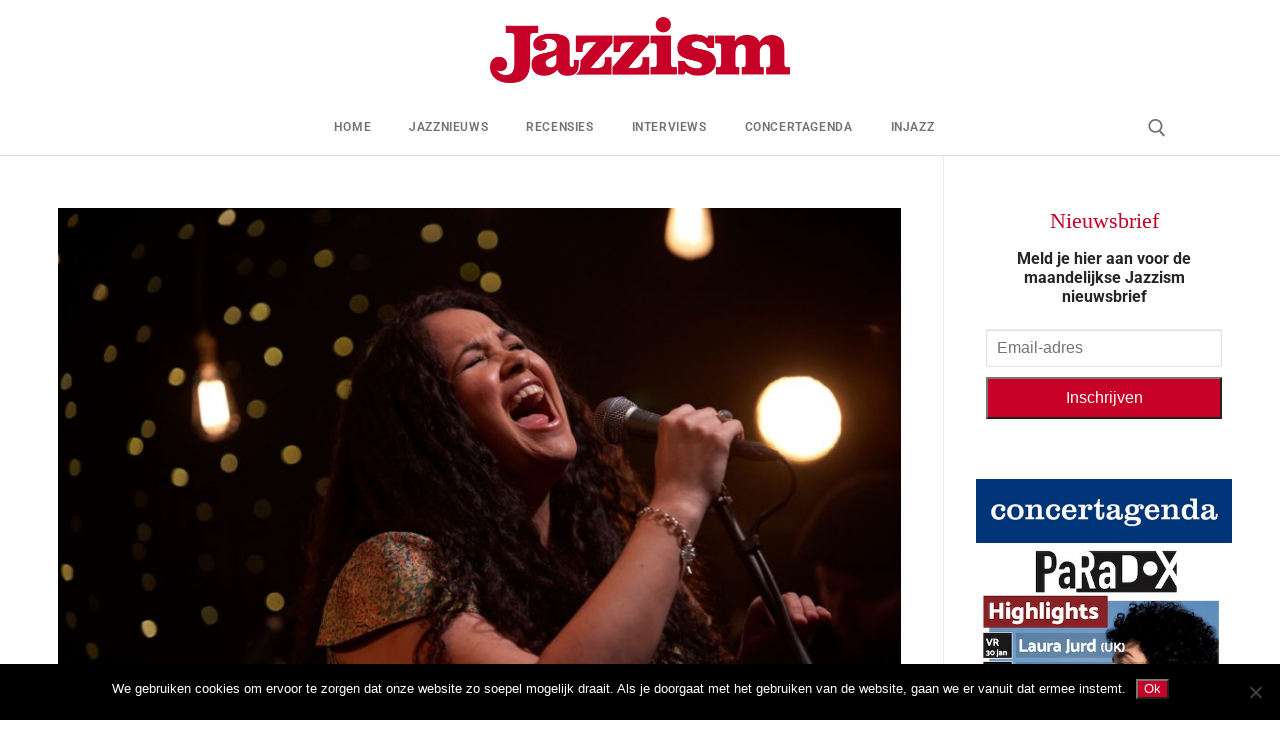

--- FILE ---
content_type: text/html; charset=UTF-8
request_url: https://www.jazzism.nl/nieuws/kyla-brox-lockdown-live-komende-vrijdag/
body_size: 13950
content:
<!doctype html>
<html lang="nl-NL">
<head>
	<meta charset="UTF-8">
	<meta name="viewport" content="width=device-width, initial-scale=1, maximum-scale=10.0, user-scalable=yes">
	<link rel="profile" href="http://gmpg.org/xfn/11">
	<meta name='robots' content='index, follow, max-image-preview:large, max-snippet:-1, max-video-preview:-1' />

	<!-- This site is optimized with the Yoast SEO plugin v26.8 - https://yoast.com/product/yoast-seo-wordpress/ -->
	<title>Kyla Brox, lockdown live, komende vrijdag - Jazzism</title>
	<meta name="description" content="Kyla Brox, lockdown live, komende vrijdag" />
	<link rel="canonical" href="https://www.jazzism.nl/nieuws/kyla-brox-lockdown-live-komende-vrijdag/" />
	<meta property="og:locale" content="nl_NL" />
	<meta property="og:type" content="article" />
	<meta property="og:title" content="Kyla Brox, lockdown live, komende vrijdag - Jazzism" />
	<meta property="og:description" content="Kyla Brox, lockdown live, komende vrijdag" />
	<meta property="og:url" content="https://www.jazzism.nl/nieuws/kyla-brox-lockdown-live-komende-vrijdag/" />
	<meta property="og:site_name" content="Jazzism" />
	<meta property="article:published_time" content="2020-10-20T13:33:05+00:00" />
	<meta property="article:modified_time" content="2020-10-20T17:34:06+00:00" />
	<meta property="og:image" content="https://www.jazzism.nl/wp-content/uploads/2020/10/Kyla-Brox-Live-by-Phil-Melia.jpg" />
	<meta property="og:image:width" content="900" />
	<meta property="og:image:height" content="600" />
	<meta property="og:image:type" content="image/jpeg" />
	<meta name="author" content="Redactie Jazzism" />
	<meta name="twitter:card" content="summary_large_image" />
	<meta name="twitter:label1" content="Geschreven door" />
	<meta name="twitter:data1" content="Redactie Jazzism" />
	<meta name="twitter:label2" content="Geschatte leestijd" />
	<meta name="twitter:data2" content="1 minuut" />
	<script type="application/ld+json" class="yoast-schema-graph">{"@context":"https://schema.org","@graph":[{"@type":"Article","@id":"https://www.jazzism.nl/nieuws/kyla-brox-lockdown-live-komende-vrijdag/#article","isPartOf":{"@id":"https://www.jazzism.nl/nieuws/kyla-brox-lockdown-live-komende-vrijdag/"},"author":{"name":"Redactie Jazzism","@id":"https://www.jazzism.nl/#/schema/person/6e3aa9df528bbb8ca27c1a6a88b88ae1"},"headline":"Kyla Brox, lockdown live, komende vrijdag","datePublished":"2020-10-20T13:33:05+00:00","dateModified":"2020-10-20T17:34:06+00:00","mainEntityOfPage":{"@id":"https://www.jazzism.nl/nieuws/kyla-brox-lockdown-live-komende-vrijdag/"},"wordCount":275,"publisher":{"@id":"https://www.jazzism.nl/#organization"},"image":{"@id":"https://www.jazzism.nl/nieuws/kyla-brox-lockdown-live-komende-vrijdag/#primaryimage"},"thumbnailUrl":"https://www.jazzism.nl/wp-content/uploads/2020/10/Kyla-Brox-Live-by-Phil-Melia.jpg","articleSection":["Nieuws"],"inLanguage":"nl-NL"},{"@type":"WebPage","@id":"https://www.jazzism.nl/nieuws/kyla-brox-lockdown-live-komende-vrijdag/","url":"https://www.jazzism.nl/nieuws/kyla-brox-lockdown-live-komende-vrijdag/","name":"Kyla Brox, lockdown live, komende vrijdag - Jazzism","isPartOf":{"@id":"https://www.jazzism.nl/#website"},"primaryImageOfPage":{"@id":"https://www.jazzism.nl/nieuws/kyla-brox-lockdown-live-komende-vrijdag/#primaryimage"},"image":{"@id":"https://www.jazzism.nl/nieuws/kyla-brox-lockdown-live-komende-vrijdag/#primaryimage"},"thumbnailUrl":"https://www.jazzism.nl/wp-content/uploads/2020/10/Kyla-Brox-Live-by-Phil-Melia.jpg","datePublished":"2020-10-20T13:33:05+00:00","dateModified":"2020-10-20T17:34:06+00:00","description":"Kyla Brox, lockdown live, komende vrijdag","breadcrumb":{"@id":"https://www.jazzism.nl/nieuws/kyla-brox-lockdown-live-komende-vrijdag/#breadcrumb"},"inLanguage":"nl-NL","potentialAction":[{"@type":"ReadAction","target":["https://www.jazzism.nl/nieuws/kyla-brox-lockdown-live-komende-vrijdag/"]}]},{"@type":"ImageObject","inLanguage":"nl-NL","@id":"https://www.jazzism.nl/nieuws/kyla-brox-lockdown-live-komende-vrijdag/#primaryimage","url":"https://www.jazzism.nl/wp-content/uploads/2020/10/Kyla-Brox-Live-by-Phil-Melia.jpg","contentUrl":"https://www.jazzism.nl/wp-content/uploads/2020/10/Kyla-Brox-Live-by-Phil-Melia.jpg","width":900,"height":600},{"@type":"BreadcrumbList","@id":"https://www.jazzism.nl/nieuws/kyla-brox-lockdown-live-komende-vrijdag/#breadcrumb","itemListElement":[{"@type":"ListItem","position":1,"name":"Home","item":"https://www.jazzism.nl/"},{"@type":"ListItem","position":2,"name":"Kyla Brox, lockdown live, komende vrijdag"}]},{"@type":"WebSite","@id":"https://www.jazzism.nl/#website","url":"https://www.jazzism.nl/","name":"Jazzism","description":"voor de Jazz liefhebber","publisher":{"@id":"https://www.jazzism.nl/#organization"},"potentialAction":[{"@type":"SearchAction","target":{"@type":"EntryPoint","urlTemplate":"https://www.jazzism.nl/?s={search_term_string}"},"query-input":{"@type":"PropertyValueSpecification","valueRequired":true,"valueName":"search_term_string"}}],"inLanguage":"nl-NL"},{"@type":"Organization","@id":"https://www.jazzism.nl/#organization","name":"Jazzism","url":"https://www.jazzism.nl/","logo":{"@type":"ImageObject","inLanguage":"nl-NL","@id":"https://www.jazzism.nl/#/schema/logo/image/","url":"https://www.jazzism.nl/wp-content/uploads/2019/01/Jazzism_rood_2.png","contentUrl":"https://www.jazzism.nl/wp-content/uploads/2019/01/Jazzism_rood_2.png","width":600,"height":131,"caption":"Jazzism"},"image":{"@id":"https://www.jazzism.nl/#/schema/logo/image/"}},{"@type":"Person","@id":"https://www.jazzism.nl/#/schema/person/6e3aa9df528bbb8ca27c1a6a88b88ae1","name":"Redactie Jazzism","image":{"@type":"ImageObject","inLanguage":"nl-NL","@id":"https://www.jazzism.nl/#/schema/person/image/","url":"https://secure.gravatar.com/avatar/8dca0dcafb6babea0570ed735d3b35e9ec7c555b5e6b8a875a7196cc3789dcf5?s=96&d=mm&r=g","contentUrl":"https://secure.gravatar.com/avatar/8dca0dcafb6babea0570ed735d3b35e9ec7c555b5e6b8a875a7196cc3789dcf5?s=96&d=mm&r=g","caption":"Redactie Jazzism"},"url":"https://www.jazzism.nl/author/dterpstra/"}]}</script>
	<!-- / Yoast SEO plugin. -->


<link rel="alternate" type="application/rss+xml" title="Jazzism &raquo; feed" href="https://www.jazzism.nl/feed/" />
<link rel="alternate" type="application/rss+xml" title="Jazzism &raquo; reacties feed" href="https://www.jazzism.nl/comments/feed/" />
<link rel="alternate" title="oEmbed (JSON)" type="application/json+oembed" href="https://www.jazzism.nl/wp-json/oembed/1.0/embed?url=https%3A%2F%2Fwww.jazzism.nl%2Fnieuws%2Fkyla-brox-lockdown-live-komende-vrijdag%2F" />
<link rel="alternate" title="oEmbed (XML)" type="text/xml+oembed" href="https://www.jazzism.nl/wp-json/oembed/1.0/embed?url=https%3A%2F%2Fwww.jazzism.nl%2Fnieuws%2Fkyla-brox-lockdown-live-komende-vrijdag%2F&#038;format=xml" />
<style id='wp-img-auto-sizes-contain-inline-css' type='text/css'>
img:is([sizes=auto i],[sizes^="auto," i]){contain-intrinsic-size:3000px 1500px}
/*# sourceURL=wp-img-auto-sizes-contain-inline-css */
</style>
<style id='classic-theme-styles-inline-css' type='text/css'>
/*! This file is auto-generated */
.wp-block-button__link{color:#fff;background-color:#32373c;border-radius:9999px;box-shadow:none;text-decoration:none;padding:calc(.667em + 2px) calc(1.333em + 2px);font-size:1.125em}.wp-block-file__button{background:#32373c;color:#fff;text-decoration:none}
/*# sourceURL=/wp-includes/css/classic-themes.min.css */
</style>
<style id='global-styles-inline-css' type='text/css'>
:root{--wp--preset--aspect-ratio--square: 1;--wp--preset--aspect-ratio--4-3: 4/3;--wp--preset--aspect-ratio--3-4: 3/4;--wp--preset--aspect-ratio--3-2: 3/2;--wp--preset--aspect-ratio--2-3: 2/3;--wp--preset--aspect-ratio--16-9: 16/9;--wp--preset--aspect-ratio--9-16: 9/16;--wp--preset--color--black: #000000;--wp--preset--color--cyan-bluish-gray: #abb8c3;--wp--preset--color--white: #ffffff;--wp--preset--color--pale-pink: #f78da7;--wp--preset--color--vivid-red: #cf2e2e;--wp--preset--color--luminous-vivid-orange: #ff6900;--wp--preset--color--luminous-vivid-amber: #fcb900;--wp--preset--color--light-green-cyan: #7bdcb5;--wp--preset--color--vivid-green-cyan: #00d084;--wp--preset--color--pale-cyan-blue: #8ed1fc;--wp--preset--color--vivid-cyan-blue: #0693e3;--wp--preset--color--vivid-purple: #9b51e0;--wp--preset--gradient--vivid-cyan-blue-to-vivid-purple: linear-gradient(135deg,rgb(6,147,227) 0%,rgb(155,81,224) 100%);--wp--preset--gradient--light-green-cyan-to-vivid-green-cyan: linear-gradient(135deg,rgb(122,220,180) 0%,rgb(0,208,130) 100%);--wp--preset--gradient--luminous-vivid-amber-to-luminous-vivid-orange: linear-gradient(135deg,rgb(252,185,0) 0%,rgb(255,105,0) 100%);--wp--preset--gradient--luminous-vivid-orange-to-vivid-red: linear-gradient(135deg,rgb(255,105,0) 0%,rgb(207,46,46) 100%);--wp--preset--gradient--very-light-gray-to-cyan-bluish-gray: linear-gradient(135deg,rgb(238,238,238) 0%,rgb(169,184,195) 100%);--wp--preset--gradient--cool-to-warm-spectrum: linear-gradient(135deg,rgb(74,234,220) 0%,rgb(151,120,209) 20%,rgb(207,42,186) 40%,rgb(238,44,130) 60%,rgb(251,105,98) 80%,rgb(254,248,76) 100%);--wp--preset--gradient--blush-light-purple: linear-gradient(135deg,rgb(255,206,236) 0%,rgb(152,150,240) 100%);--wp--preset--gradient--blush-bordeaux: linear-gradient(135deg,rgb(254,205,165) 0%,rgb(254,45,45) 50%,rgb(107,0,62) 100%);--wp--preset--gradient--luminous-dusk: linear-gradient(135deg,rgb(255,203,112) 0%,rgb(199,81,192) 50%,rgb(65,88,208) 100%);--wp--preset--gradient--pale-ocean: linear-gradient(135deg,rgb(255,245,203) 0%,rgb(182,227,212) 50%,rgb(51,167,181) 100%);--wp--preset--gradient--electric-grass: linear-gradient(135deg,rgb(202,248,128) 0%,rgb(113,206,126) 100%);--wp--preset--gradient--midnight: linear-gradient(135deg,rgb(2,3,129) 0%,rgb(40,116,252) 100%);--wp--preset--font-size--small: 13px;--wp--preset--font-size--medium: 20px;--wp--preset--font-size--large: 36px;--wp--preset--font-size--x-large: 42px;--wp--preset--spacing--20: 0.44rem;--wp--preset--spacing--30: 0.67rem;--wp--preset--spacing--40: 1rem;--wp--preset--spacing--50: 1.5rem;--wp--preset--spacing--60: 2.25rem;--wp--preset--spacing--70: 3.38rem;--wp--preset--spacing--80: 5.06rem;--wp--preset--shadow--natural: 6px 6px 9px rgba(0, 0, 0, 0.2);--wp--preset--shadow--deep: 12px 12px 50px rgba(0, 0, 0, 0.4);--wp--preset--shadow--sharp: 6px 6px 0px rgba(0, 0, 0, 0.2);--wp--preset--shadow--outlined: 6px 6px 0px -3px rgb(255, 255, 255), 6px 6px rgb(0, 0, 0);--wp--preset--shadow--crisp: 6px 6px 0px rgb(0, 0, 0);}:where(.is-layout-flex){gap: 0.5em;}:where(.is-layout-grid){gap: 0.5em;}body .is-layout-flex{display: flex;}.is-layout-flex{flex-wrap: wrap;align-items: center;}.is-layout-flex > :is(*, div){margin: 0;}body .is-layout-grid{display: grid;}.is-layout-grid > :is(*, div){margin: 0;}:where(.wp-block-columns.is-layout-flex){gap: 2em;}:where(.wp-block-columns.is-layout-grid){gap: 2em;}:where(.wp-block-post-template.is-layout-flex){gap: 1.25em;}:where(.wp-block-post-template.is-layout-grid){gap: 1.25em;}.has-black-color{color: var(--wp--preset--color--black) !important;}.has-cyan-bluish-gray-color{color: var(--wp--preset--color--cyan-bluish-gray) !important;}.has-white-color{color: var(--wp--preset--color--white) !important;}.has-pale-pink-color{color: var(--wp--preset--color--pale-pink) !important;}.has-vivid-red-color{color: var(--wp--preset--color--vivid-red) !important;}.has-luminous-vivid-orange-color{color: var(--wp--preset--color--luminous-vivid-orange) !important;}.has-luminous-vivid-amber-color{color: var(--wp--preset--color--luminous-vivid-amber) !important;}.has-light-green-cyan-color{color: var(--wp--preset--color--light-green-cyan) !important;}.has-vivid-green-cyan-color{color: var(--wp--preset--color--vivid-green-cyan) !important;}.has-pale-cyan-blue-color{color: var(--wp--preset--color--pale-cyan-blue) !important;}.has-vivid-cyan-blue-color{color: var(--wp--preset--color--vivid-cyan-blue) !important;}.has-vivid-purple-color{color: var(--wp--preset--color--vivid-purple) !important;}.has-black-background-color{background-color: var(--wp--preset--color--black) !important;}.has-cyan-bluish-gray-background-color{background-color: var(--wp--preset--color--cyan-bluish-gray) !important;}.has-white-background-color{background-color: var(--wp--preset--color--white) !important;}.has-pale-pink-background-color{background-color: var(--wp--preset--color--pale-pink) !important;}.has-vivid-red-background-color{background-color: var(--wp--preset--color--vivid-red) !important;}.has-luminous-vivid-orange-background-color{background-color: var(--wp--preset--color--luminous-vivid-orange) !important;}.has-luminous-vivid-amber-background-color{background-color: var(--wp--preset--color--luminous-vivid-amber) !important;}.has-light-green-cyan-background-color{background-color: var(--wp--preset--color--light-green-cyan) !important;}.has-vivid-green-cyan-background-color{background-color: var(--wp--preset--color--vivid-green-cyan) !important;}.has-pale-cyan-blue-background-color{background-color: var(--wp--preset--color--pale-cyan-blue) !important;}.has-vivid-cyan-blue-background-color{background-color: var(--wp--preset--color--vivid-cyan-blue) !important;}.has-vivid-purple-background-color{background-color: var(--wp--preset--color--vivid-purple) !important;}.has-black-border-color{border-color: var(--wp--preset--color--black) !important;}.has-cyan-bluish-gray-border-color{border-color: var(--wp--preset--color--cyan-bluish-gray) !important;}.has-white-border-color{border-color: var(--wp--preset--color--white) !important;}.has-pale-pink-border-color{border-color: var(--wp--preset--color--pale-pink) !important;}.has-vivid-red-border-color{border-color: var(--wp--preset--color--vivid-red) !important;}.has-luminous-vivid-orange-border-color{border-color: var(--wp--preset--color--luminous-vivid-orange) !important;}.has-luminous-vivid-amber-border-color{border-color: var(--wp--preset--color--luminous-vivid-amber) !important;}.has-light-green-cyan-border-color{border-color: var(--wp--preset--color--light-green-cyan) !important;}.has-vivid-green-cyan-border-color{border-color: var(--wp--preset--color--vivid-green-cyan) !important;}.has-pale-cyan-blue-border-color{border-color: var(--wp--preset--color--pale-cyan-blue) !important;}.has-vivid-cyan-blue-border-color{border-color: var(--wp--preset--color--vivid-cyan-blue) !important;}.has-vivid-purple-border-color{border-color: var(--wp--preset--color--vivid-purple) !important;}.has-vivid-cyan-blue-to-vivid-purple-gradient-background{background: var(--wp--preset--gradient--vivid-cyan-blue-to-vivid-purple) !important;}.has-light-green-cyan-to-vivid-green-cyan-gradient-background{background: var(--wp--preset--gradient--light-green-cyan-to-vivid-green-cyan) !important;}.has-luminous-vivid-amber-to-luminous-vivid-orange-gradient-background{background: var(--wp--preset--gradient--luminous-vivid-amber-to-luminous-vivid-orange) !important;}.has-luminous-vivid-orange-to-vivid-red-gradient-background{background: var(--wp--preset--gradient--luminous-vivid-orange-to-vivid-red) !important;}.has-very-light-gray-to-cyan-bluish-gray-gradient-background{background: var(--wp--preset--gradient--very-light-gray-to-cyan-bluish-gray) !important;}.has-cool-to-warm-spectrum-gradient-background{background: var(--wp--preset--gradient--cool-to-warm-spectrum) !important;}.has-blush-light-purple-gradient-background{background: var(--wp--preset--gradient--blush-light-purple) !important;}.has-blush-bordeaux-gradient-background{background: var(--wp--preset--gradient--blush-bordeaux) !important;}.has-luminous-dusk-gradient-background{background: var(--wp--preset--gradient--luminous-dusk) !important;}.has-pale-ocean-gradient-background{background: var(--wp--preset--gradient--pale-ocean) !important;}.has-electric-grass-gradient-background{background: var(--wp--preset--gradient--electric-grass) !important;}.has-midnight-gradient-background{background: var(--wp--preset--gradient--midnight) !important;}.has-small-font-size{font-size: var(--wp--preset--font-size--small) !important;}.has-medium-font-size{font-size: var(--wp--preset--font-size--medium) !important;}.has-large-font-size{font-size: var(--wp--preset--font-size--large) !important;}.has-x-large-font-size{font-size: var(--wp--preset--font-size--x-large) !important;}
:where(.wp-block-post-template.is-layout-flex){gap: 1.25em;}:where(.wp-block-post-template.is-layout-grid){gap: 1.25em;}
:where(.wp-block-term-template.is-layout-flex){gap: 1.25em;}:where(.wp-block-term-template.is-layout-grid){gap: 1.25em;}
:where(.wp-block-columns.is-layout-flex){gap: 2em;}:where(.wp-block-columns.is-layout-grid){gap: 2em;}
:root :where(.wp-block-pullquote){font-size: 1.5em;line-height: 1.6;}
/*# sourceURL=global-styles-inline-css */
</style>
<link rel='stylesheet' id='wpo_min-header-0-css' href='https://www.jazzism.nl/wp-content/cache/wpo-minify/1769161370/assets/wpo-minify-header-3fba1a9b.min.css' type='text/css' media='all' />
<script type="text/javascript" src="https://www.jazzism.nl/wp-content/cache/wpo-minify/1769161370/assets/wpo-minify-header-0fd30cf4.min.js" id="wpo_min-header-0-js"></script>
<script type="text/javascript" src="https://www.jazzism.nl/wp-content/cache/wpo-minify/1769161370/assets/wpo-minify-header-a7b620dd.min.js" id="wpo_min-header-1-js"></script>
<link rel="https://api.w.org/" href="https://www.jazzism.nl/wp-json/" /><link rel="alternate" title="JSON" type="application/json" href="https://www.jazzism.nl/wp-json/wp/v2/posts/8697" /><link rel="EditURI" type="application/rsd+xml" title="RSD" href="https://www.jazzism.nl/xmlrpc.php?rsd" />
<meta name="generator" content="WordPress 6.9" />
<link rel='shortlink' href='https://www.jazzism.nl/?p=8697' />
<!-- HFCM by 99 Robots - Snippet # 2: GA4 -->
<!-- Google tag (gtag.js) -->
<script async src="https://www.googletagmanager.com/gtag/js?id=G-WGT61SK59Q"></script>
<script>
  window.dataLayer = window.dataLayer || [];
  function gtag(){dataLayer.push(arguments);}
  gtag('js', new Date());

  gtag('config', 'G-WGT61SK59Q');
</script>

<!-- /end HFCM by 99 Robots -->
<meta name="generator" content="Elementor 3.34.2; features: additional_custom_breakpoints; settings: css_print_method-external, google_font-enabled, font_display-auto">
			<style>
				.e-con.e-parent:nth-of-type(n+4):not(.e-lazyloaded):not(.e-no-lazyload),
				.e-con.e-parent:nth-of-type(n+4):not(.e-lazyloaded):not(.e-no-lazyload) * {
					background-image: none !important;
				}
				@media screen and (max-height: 1024px) {
					.e-con.e-parent:nth-of-type(n+3):not(.e-lazyloaded):not(.e-no-lazyload),
					.e-con.e-parent:nth-of-type(n+3):not(.e-lazyloaded):not(.e-no-lazyload) * {
						background-image: none !important;
					}
				}
				@media screen and (max-height: 640px) {
					.e-con.e-parent:nth-of-type(n+2):not(.e-lazyloaded):not(.e-no-lazyload),
					.e-con.e-parent:nth-of-type(n+2):not(.e-lazyloaded):not(.e-no-lazyload) * {
						background-image: none !important;
					}
				}
			</style>
			<link rel="icon" href="https://www.jazzism.nl/wp-content/uploads/2018/12/Jazzism_rood_f.png" sizes="32x32" />
<link rel="icon" href="https://www.jazzism.nl/wp-content/uploads/2018/12/Jazzism_rood_f.png" sizes="192x192" />
<link rel="apple-touch-icon" href="https://www.jazzism.nl/wp-content/uploads/2018/12/Jazzism_rood_f.png" />
<meta name="msapplication-TileImage" content="https://www.jazzism.nl/wp-content/uploads/2018/12/Jazzism_rood_f.png" />
		<style type="text/css" id="wp-custom-css">
			.comments-area .comment-reply-title, .h1, .h2, .h3, .h4, .h5, .h6, h1, h2, h3, h4, h5, h6 {

    font-weight: 800;
    font-family: Georgia;
 
}



.button:not(.components-button):not(.customize-partial-edit-shortcut-button), input[type="button"]:not(.components-button):not(.customize-partial-edit-shortcut-button), input[type="reset"]:not(.components-button):not(.customize-partial-edit-shortcut-button), input[type="submit"]:not(.components-button):not(.customize-partial-edit-shortcut-button) {

    color: #fff;
    background: #c60026;


    } 

.select2-container .select2-selection--single, input[type="color"], input[type="date"], input[type="datetime-local"], input[type="datetime"], input[type="email"], input[type="month"], input[type="number"], input[type="password"], input[type="range"], input[type="search"], input[type="tel"], input[type="text"], input[type="time"], input[type="url"], input[type="week"], select, textarea {

	height: 2.4em !important;
}



.nf-form-fields-required {
  display: none;
}



.tablepress-id-1 .column-1 {
	width: 100px;
}
.tablepress-id-1 .column-5 {
	width: 350px;
}
.tablepress-id-1 .column-6 {
	width: 100px;
}
.tablepress thead th {
background-color: #bf2b30;
	color: #ffffff;
}

.comments-area .comment-reply-title, .h5, .h6, h5, h6 {
    font-weight: 400;
    margin: 0 0 .5407911001em;
    color: 
    #2b2b2b;
    clear: both;
	font-size:22px;
	color: #c60026;
}		</style>
		</head>

<body class="wp-singular post-template-default single single-post postid-8697 single-format-standard wp-custom-logo wp-theme-customify cookies-not-set content-sidebar main-layout-content-sidebar sidebar_vertical_border site-full-width menu_sidebar_slide_left elementor-default elementor-kit-10777 elementor-page-2643">
<div id="page" class="site box-shadow">
	<a class="skip-link screen-reader-text" href="#site-content">Ga naar de inhoud</a>
	<a class="close is-size-medium  close-panel close-sidebar-panel" href="#">
        <span class="hamburger hamburger--squeeze is-active">
            <span class="hamburger-box">
              <span class="hamburger-inner"><span class="screen-reader-text">Menu</span></span>
            </span>
        </span>
        <span class="screen-reader-text">Sluiten</span>
        </a><header id="masthead" class="site-header header-"><div id="masthead-inner" class="site-header-inner">							<div  class="header-main header--row layout-full-contained"  id="cb-row--header-main"  data-row-id="main"  data-show-on="desktop mobile">
								<div class="header--row-inner header-main-inner light-mode">
									<div class="customify-container">
										<div class="customify-grid cb-row--desktop hide-on-mobile hide-on-tablet customify-grid-middle"><div class="customify-col-12_md-12_sm-12 builder-item builder-first--logo" data-push-left=""><div class="item--inner builder-item--logo" data-section="title_tagline" data-item-id="logo" >		<div class="site-branding logo-top">
						<a href="https://www.jazzism.nl/" class="logo-link" rel="home" itemprop="url">
				<img class="site-img-logo" src="https://www.jazzism.nl/wp-content/uploads/2019/01/Jazzism_rood_2.png" alt="Jazzism" srcset="https://www.jazzism.nl/wp-content/uploads/2019/01/Jazzism_rood_2.png 2x">
							</a>
					</div><!-- .site-branding -->
		</div></div></div><div class="cb-row--mobile hide-on-desktop customify-grid customify-grid-middle"><div class="customify-col-5_md-5_sm-5 builder-item builder-first--logo" data-push-left=""><div class="item--inner builder-item--logo" data-section="title_tagline" data-item-id="logo" >		<div class="site-branding logo-top">
						<a href="https://www.jazzism.nl/" class="logo-link" rel="home" itemprop="url">
				<img class="site-img-logo" src="https://www.jazzism.nl/wp-content/uploads/2019/01/Jazzism_rood_2.png" alt="Jazzism" srcset="https://www.jazzism.nl/wp-content/uploads/2019/01/Jazzism_rood_2.png 2x">
							</a>
					</div><!-- .site-branding -->
		</div></div><div class="customify-col-3_md-3_sm-3 builder-item builder-first--nav-icon" data-push-left="off-4"><div class="item--inner builder-item--nav-icon" data-section="header_menu_icon" data-item-id="nav-icon" >		<button type="button" class="menu-mobile-toggle item-button is-size-desktop-medium is-size-tablet-medium is-size-mobile-medium"  aria-label="nav icon">
			<span class="hamburger hamburger--squeeze">
				<span class="hamburger-box">
					<span class="hamburger-inner"></span>
				</span>
			</span>
			<span class="nav-icon--label hide-on-tablet hide-on-mobile">Menu</span></button>
		</div></div></div>									</div>
								</div>
							</div>
														<div  class="header-bottom header--row hide-on-mobile hide-on-tablet layout-full-contained"  id="cb-row--header-bottom"  data-row-id="bottom"  data-show-on="desktop">
								<div class="header--row-inner header-bottom-inner light-mode">
									<div class="customify-container">
										<div class="customify-grid  customify-grid-middle"><div class="customify-col-10_md-10_sm-10 builder-item builder-first--primary-menu" data-push-left="off-1"><div class="item--inner builder-item--primary-menu has_menu" data-section="header_menu_primary" data-item-id="primary-menu" ><nav  id="site-navigation-bottom-desktop" class="site-navigation primary-menu primary-menu-bottom nav-menu-desktop primary-menu-desktop style-plain"><ul id="menu-menu-1" class="primary-menu-ul menu nav-menu"><li id="menu-item--bottom-desktop-2642" class="menu-item menu-item-type-post_type menu-item-object-page menu-item-home menu-item-2642"><a href="https://www.jazzism.nl/"><span class="link-before">Home</span></a></li>
<li id="menu-item--bottom-desktop-23" class="menu-item menu-item-type-post_type menu-item-object-page menu-item-23"><a href="https://www.jazzism.nl/jazznieuws/"><span class="link-before">Jazznieuws</span></a></li>
<li id="menu-item--bottom-desktop-2625" class="menu-item menu-item-type-post_type menu-item-object-page menu-item-2625"><a href="https://www.jazzism.nl/recensies/"><span class="link-before">Recensies</span></a></li>
<li id="menu-item--bottom-desktop-4173" class="menu-item menu-item-type-post_type menu-item-object-page menu-item-4173"><a href="https://www.jazzism.nl/interviews/"><span class="link-before">Interviews</span></a></li>
<li id="menu-item--bottom-desktop-23327" class="menu-item menu-item-type-post_type menu-item-object-page menu-item-23327"><a href="https://www.jazzism.nl/agendatips/"><span class="link-before">Concertagenda</span></a></li>
<li id="menu-item--bottom-desktop-14622" class="menu-item menu-item-type-post_type menu-item-object-page menu-item-14622"><a href="https://www.jazzism.nl/injazz-radio/"><span class="link-before">Injazz</span></a></li>
</ul></nav></div></div><div class="customify-col-1_md-1_sm-1 builder-item builder-first--search_icon" data-push-left=""><div class="item--inner builder-item--search_icon" data-section="search_icon" data-item-id="search_icon" ><div class="header-search_icon-item item--search_icon">		<a class="search-icon" href="#" aria-label="open zoekgereedschap">
			<span class="ic-search">
				<svg aria-hidden="true" focusable="false" role="presentation" xmlns="http://www.w3.org/2000/svg" width="20" height="21" viewBox="0 0 20 21">
					<path fill="currentColor" fill-rule="evenodd" d="M12.514 14.906a8.264 8.264 0 0 1-4.322 1.21C3.668 16.116 0 12.513 0 8.07 0 3.626 3.668.023 8.192.023c4.525 0 8.193 3.603 8.193 8.047 0 2.033-.769 3.89-2.035 5.307l4.999 5.552-1.775 1.597-5.06-5.62zm-4.322-.843c3.37 0 6.102-2.684 6.102-5.993 0-3.31-2.732-5.994-6.102-5.994S2.09 4.76 2.09 8.07c0 3.31 2.732 5.993 6.102 5.993z"></path>
				</svg>
			</span>
			<span class="ic-close">
				<svg version="1.1" id="Capa_1" xmlns="http://www.w3.org/2000/svg" xmlns:xlink="http://www.w3.org/1999/xlink" x="0px" y="0px" width="612px" height="612px" viewBox="0 0 612 612" fill="currentColor" style="enable-background:new 0 0 612 612;" xml:space="preserve"><g><g id="cross"><g><polygon points="612,36.004 576.521,0.603 306,270.608 35.478,0.603 0,36.004 270.522,306.011 0,575.997 35.478,611.397 306,341.411 576.521,611.397 612,575.997 341.459,306.011 " /></g></g></g><g></g><g></g><g></g><g></g><g></g><g></g><g></g><g></g><g></g><g></g><g></g><g></g><g></g><g></g><g></g></svg>
			</span>
			<span class="arrow-down"></span>
		</a>
		<div class="header-search-modal-wrapper">
			<form role="search" class="header-search-modal header-search-form" action="https://www.jazzism.nl/">
				<label>
					<span class="screen-reader-text">Zoeken naar:</span>
					<input type="search" class="search-field" placeholder="Zoeken..." value="" name="s" title="Zoeken naar:" />
				</label>
				<button type="submit" class="search-submit" aria-label="zoekopdracht indienen">
					<svg aria-hidden="true" focusable="false" role="presentation" xmlns="http://www.w3.org/2000/svg" width="20" height="21" viewBox="0 0 20 21">
						<path fill="currentColor" fill-rule="evenodd" d="M12.514 14.906a8.264 8.264 0 0 1-4.322 1.21C3.668 16.116 0 12.513 0 8.07 0 3.626 3.668.023 8.192.023c4.525 0 8.193 3.603 8.193 8.047 0 2.033-.769 3.89-2.035 5.307l4.999 5.552-1.775 1.597-5.06-5.62zm-4.322-.843c3.37 0 6.102-2.684 6.102-5.993 0-3.31-2.732-5.994-6.102-5.994S2.09 4.76 2.09 8.07c0 3.31 2.732 5.993 6.102 5.993z"></path>
					</svg>
				</button>
			</form>
		</div>
		</div></div></div></div>									</div>
								</div>
							</div>
							<div id="header-menu-sidebar" class="header-menu-sidebar menu-sidebar-panel dark-mode"><div id="header-menu-sidebar-bg" class="header-menu-sidebar-bg"><div id="header-menu-sidebar-inner" class="header-menu-sidebar-inner"><div class="builder-item-sidebar mobile-item--primary-menu mobile-item--menu "><div class="item--inner" data-item-id="primary-menu" data-section="header_menu_primary"><nav  id="site-navigation-sidebar-mobile" class="site-navigation primary-menu primary-menu-sidebar nav-menu-mobile primary-menu-mobile style-plain"><ul id="menu-menu-1" class="primary-menu-ul menu nav-menu"><li id="menu-item--sidebar-mobile-2642" class="menu-item menu-item-type-post_type menu-item-object-page menu-item-home menu-item-2642"><a href="https://www.jazzism.nl/"><span class="link-before">Home</span></a></li>
<li id="menu-item--sidebar-mobile-23" class="menu-item menu-item-type-post_type menu-item-object-page menu-item-23"><a href="https://www.jazzism.nl/jazznieuws/"><span class="link-before">Jazznieuws</span></a></li>
<li id="menu-item--sidebar-mobile-2625" class="menu-item menu-item-type-post_type menu-item-object-page menu-item-2625"><a href="https://www.jazzism.nl/recensies/"><span class="link-before">Recensies</span></a></li>
<li id="menu-item--sidebar-mobile-4173" class="menu-item menu-item-type-post_type menu-item-object-page menu-item-4173"><a href="https://www.jazzism.nl/interviews/"><span class="link-before">Interviews</span></a></li>
<li id="menu-item--sidebar-mobile-23327" class="menu-item menu-item-type-post_type menu-item-object-page menu-item-23327"><a href="https://www.jazzism.nl/agendatips/"><span class="link-before">Concertagenda</span></a></li>
<li id="menu-item--sidebar-mobile-14622" class="menu-item menu-item-type-post_type menu-item-object-page menu-item-14622"><a href="https://www.jazzism.nl/injazz-radio/"><span class="link-before">Injazz</span></a></li>
</ul></nav></div></div></div></div></div></div></header>	<div id="site-content" class="site-content">
		<div class="customify-container">
			<div class="customify-grid">
				<main id="main" class="content-area customify-col-9_sm-12">
						<div class="content-inner">
				<div data-elementor-type="single" data-elementor-id="2643" class="elementor elementor-2643 elementor-location-single post-8697 post type-post status-publish format-standard has-post-thumbnail hentry category-nieuws" data-elementor-post-type="elementor_library">
					<section class="elementor-section elementor-top-section elementor-element elementor-element-7086f213 elementor-section-boxed elementor-section-height-default elementor-section-height-default" data-id="7086f213" data-element_type="section">
						<div class="elementor-container elementor-column-gap-default">
					<div class="elementor-column elementor-col-100 elementor-top-column elementor-element elementor-element-1c43012f" data-id="1c43012f" data-element_type="column">
			<div class="elementor-widget-wrap elementor-element-populated">
						<div class="elementor-element elementor-element-1bdd1d25 elementor-widget elementor-widget-theme-post-featured-image elementor-widget-image" data-id="1bdd1d25" data-element_type="widget" data-widget_type="theme-post-featured-image.default">
				<div class="elementor-widget-container">
															<img fetchpriority="high" width="843" height="562" src="https://www.jazzism.nl/wp-content/uploads/2020/10/Kyla-Brox-Live-by-Phil-Melia.jpg" class="attachment-large size-large wp-image-8700" alt="" srcset="https://www.jazzism.nl/wp-content/uploads/2020/10/Kyla-Brox-Live-by-Phil-Melia.jpg 900w, https://www.jazzism.nl/wp-content/uploads/2020/10/Kyla-Brox-Live-by-Phil-Melia-300x200.jpg 300w, https://www.jazzism.nl/wp-content/uploads/2020/10/Kyla-Brox-Live-by-Phil-Melia-768x512.jpg 768w" sizes="(max-width: 843px) 100vw, 843px" />															</div>
				</div>
				<div class="elementor-element elementor-element-3a0efe48 elementor-widget elementor-widget-theme-post-title elementor-page-title elementor-widget-heading" data-id="3a0efe48" data-element_type="widget" data-widget_type="theme-post-title.default">
				<div class="elementor-widget-container">
					<h1 class="elementor-heading-title elementor-size-default">Kyla Brox, lockdown live, komende vrijdag</h1>				</div>
				</div>
				<div class="elementor-element elementor-element-3e9b9d49 elementor-mobile-align-center elementor-align-center elementor-widget elementor-widget-post-info" data-id="3e9b9d49" data-element_type="widget" data-widget_type="post-info.default">
				<div class="elementor-widget-container">
							<ul class="elementor-inline-items elementor-icon-list-items elementor-post-info">
								<li class="elementor-icon-list-item elementor-repeater-item-ba9c996 elementor-inline-item" itemprop="datePublished">
						<a href="https://www.jazzism.nl/2020/10/20/">
														<span class="elementor-icon-list-text elementor-post-info__item elementor-post-info__item--type-date">
										<time>20/10/2020</time>					</span>
									</a>
				</li>
				<li class="elementor-icon-list-item elementor-repeater-item-afbda51 elementor-inline-item" itemprop="about">
													<span class="elementor-icon-list-text elementor-post-info__item elementor-post-info__item--type-terms">
							<span class="elementor-post-info__item-prefix">,</span>
										<span class="elementor-post-info__terms-list">
				<a href="https://www.jazzism.nl/category/nieuws/" class="elementor-post-info__terms-list-item">Nieuws</a>				</span>
					</span>
								</li>
				</ul>
						</div>
				</div>
				<div class="elementor-element elementor-element-d152f07 elementor-widget elementor-widget-theme-post-content" data-id="d152f07" data-element_type="widget" data-widget_type="theme-post-content.default">
				<div class="elementor-widget-container">
					<p><strong>Ze is een van de meest imposante blues- en soulzangeressen van Groot-Brittannië, maar ook Kyla Brox mist momenteel haar publiek. Daarom zet ze vrijdag een volledige live show online.</strong></p>
<p><iframe title="Kyla Brox Lockdown Live at the Royal Exchange" width="843" height="474" src="https://www.youtube.com/embed/YtsiNQoCLsY?feature=oembed" frameborder="0" allow="accelerometer; autoplay; clipboard-write; encrypted-media; gyroscope; picture-in-picture" allowfullscreen></iframe></p>
<p>,,We missen ons publiek, de zalen en iedereen in de live scene’’, zo schrijft de Britse op haar website. ,,Daarom hebben we hard gewerkt om iedereen die bij onze shows geweest had willen zijn, toch iets moois te bieden.’’</p>
<p><strong>Passie</strong></p>
<p>De show is opgenomen in de Royal Exchange theatre in Manchester, het was de eerste keer in zes maanden tijd dat Brox en haar band (partner en bassist Danny Blomely, drummer Mark Warburton en gitarist Paul Farr) gezamenlijk op het podium stonden, dus de passie spatte er van af.</p>
<p><strong>Rooskleurig</strong></p>
<p>En dat terwijl de toekomst er, tot maart van dit jaar, zo rooskleurig uitzag voor Kyla en haar mannen. Ze won vorig jaar de European Blues Challenge, haar negende (!) album <em>Pain &amp; Glory</em> kreeg lovende kritieken en de shows regen zich aaneen. Dat moest ook,  want een paar jaar terug besloten zij en echtgenoot Blomely hun leven in zijn geheel aan de muziek te wijden.</p>
<p>Maar in plaats van bij de pakken neer te zitten, biedt Kyla Brox nu haar fans deze live show. Een voorproefje vind je hier met de song Bluesman’s Child, waarin zij beschrijft hoe het is om de dochter van een rondtrekkende blueszanger te zijn. Haar vader, Victor Brox, is een fameus blueszanger in de Brits scene, speelde in de band van Aynsley Dunbar, en werkte met Eric Clapton, Charles Mingus en Memphis Slim.</p>
<p><iframe title="Kyla Brox Bluesman&#039;s Child Live at the Royal Exchange" width="843" height="474" src="https://www.youtube.com/embed/C1PcGM5u8pw?feature=oembed" frameborder="0" allow="accelerometer; autoplay; clipboard-write; encrypted-media; gyroscope; picture-in-picture" allowfullscreen></iframe></p>
				</div>
				</div>
				<section class="elementor-section elementor-inner-section elementor-element elementor-element-3e7edf6e elementor-section-content-middle elementor-section-boxed elementor-section-height-default elementor-section-height-default" data-id="3e7edf6e" data-element_type="section">
						<div class="elementor-container elementor-column-gap-default">
					<div class="elementor-column elementor-col-50 elementor-inner-column elementor-element elementor-element-6cf1aad0" data-id="6cf1aad0" data-element_type="column">
			<div class="elementor-widget-wrap elementor-element-populated">
						<div class="elementor-element elementor-element-49bbebda elementor-widget elementor-widget-heading" data-id="49bbebda" data-element_type="widget" data-widget_type="heading.default">
				<div class="elementor-widget-container">
					<h4 class="elementor-heading-title elementor-size-default">Deel bericht</h4>				</div>
				</div>
					</div>
		</div>
				<div class="elementor-column elementor-col-50 elementor-inner-column elementor-element elementor-element-76b66561" data-id="76b66561" data-element_type="column">
			<div class="elementor-widget-wrap elementor-element-populated">
						<div class="elementor-element elementor-element-6a4c7452 elementor-share-buttons--skin-flat elementor-grid-mobile-1 elementor-share-buttons--view-icon elementor-share-buttons--shape-square elementor-grid-0 elementor-share-buttons--color-official elementor-widget elementor-widget-share-buttons" data-id="6a4c7452" data-element_type="widget" data-widget_type="share-buttons.default">
				<div class="elementor-widget-container">
							<div class="elementor-grid" role="list">
								<div class="elementor-grid-item" role="listitem">
						<div class="elementor-share-btn elementor-share-btn_facebook" role="button" tabindex="0" aria-label="Delen op facebook">
															<span class="elementor-share-btn__icon">
								<i class="fab fa-facebook" aria-hidden="true"></i>							</span>
																				</div>
					</div>
									<div class="elementor-grid-item" role="listitem">
						<div class="elementor-share-btn elementor-share-btn_twitter" role="button" tabindex="0" aria-label="Delen op twitter">
															<span class="elementor-share-btn__icon">
								<i class="fab fa-twitter" aria-hidden="true"></i>							</span>
																				</div>
					</div>
									<div class="elementor-grid-item" role="listitem">
						<div class="elementor-share-btn elementor-share-btn_print" role="button" tabindex="0" aria-label="Delen op print">
															<span class="elementor-share-btn__icon">
								<i class="fas fa-print" aria-hidden="true"></i>							</span>
																				</div>
					</div>
									<div class="elementor-grid-item" role="listitem">
						<div class="elementor-share-btn elementor-share-btn_email" role="button" tabindex="0" aria-label="Delen op email">
															<span class="elementor-share-btn__icon">
								<i class="fas fa-envelope" aria-hidden="true"></i>							</span>
																				</div>
					</div>
						</div>
						</div>
				</div>
					</div>
		</div>
					</div>
		</section>
				<div class="elementor-element elementor-element-29a8759d elementor-widget-divider--view-line elementor-widget elementor-widget-divider" data-id="29a8759d" data-element_type="widget" data-widget_type="divider.default">
				<div class="elementor-widget-container">
							<div class="elementor-divider">
			<span class="elementor-divider-separator">
						</span>
		</div>
						</div>
				</div>
				<div class="elementor-element elementor-element-184f094 elementor-widget elementor-widget-heading" data-id="184f094" data-element_type="widget" data-widget_type="heading.default">
				<div class="elementor-widget-container">
					<h3 class="elementor-heading-title elementor-size-default">Laatste nieuws</h3>				</div>
				</div>
				<div class="elementor-element elementor-element-c2ebdfe elementor-posts--align-center elementor-grid-3 elementor-grid-tablet-2 elementor-grid-mobile-1 elementor-posts--thumbnail-top elementor-widget elementor-widget-posts" data-id="c2ebdfe" data-element_type="widget" data-settings="{&quot;classic_columns&quot;:&quot;3&quot;,&quot;classic_columns_tablet&quot;:&quot;2&quot;,&quot;classic_columns_mobile&quot;:&quot;1&quot;,&quot;classic_row_gap&quot;:{&quot;unit&quot;:&quot;px&quot;,&quot;size&quot;:35,&quot;sizes&quot;:[]},&quot;classic_row_gap_tablet&quot;:{&quot;unit&quot;:&quot;px&quot;,&quot;size&quot;:&quot;&quot;,&quot;sizes&quot;:[]},&quot;classic_row_gap_mobile&quot;:{&quot;unit&quot;:&quot;px&quot;,&quot;size&quot;:&quot;&quot;,&quot;sizes&quot;:[]}}" data-widget_type="posts.classic">
				<div class="elementor-widget-container">
							<div class="elementor-posts-container elementor-posts elementor-posts--skin-classic elementor-grid" role="list">
				<article class="elementor-post elementor-grid-item post-29320 post type-post status-publish format-standard has-post-thumbnail hentry category-nieuws category-videos tag-chaka-khan tag-george-duke tag-north-sea-jazz-2009" role="listitem">
				<a class="elementor-post__thumbnail__link" href="https://www.jazzism.nl/nieuws/chaka-khans-verrassende-benadering-van-jazzstandards/" tabindex="-1" >
			<div class="elementor-post__thumbnail"><img width="300" height="225" src="https://www.jazzism.nl/wp-content/uploads/2026/01/chakakhan-georgeduke-300x225.jpg" class="attachment-medium size-medium wp-image-29321" alt="" /></div>
		</a>
				<div class="elementor-post__text">
				<h3 class="elementor-post__title">
			<a href="https://www.jazzism.nl/nieuws/chaka-khans-verrassende-benadering-van-jazzstandards/" >
				Chaka Khans verrassende benadering van jazzstandards			</a>
		</h3>
				<div class="elementor-post__excerpt">
			<p>Samen met George Duke trad Khan op tijdens North Sea Jazz 2009. Een videoterugblik In aanloop naar de 50e editie van North Sea Jazz dit</p>
		</div>
		
		<a class="elementor-post__read-more" href="https://www.jazzism.nl/nieuws/chaka-khans-verrassende-benadering-van-jazzstandards/" aria-label="Lees meer over Chaka Khans verrassende benadering van jazzstandards" tabindex="-1" >
			Lees verder »		</a>

				</div>
				</article>
				<article class="elementor-post elementor-grid-item post-29316 post type-post status-publish format-standard has-post-thumbnail hentry category-nieuws category-partnercontent tag-bimhuis tag-maarten-hogenhuis tag-mark-schilders tag-naam-label tag-naam-podium tag-phil-donkin" role="listitem">
				<a class="elementor-post__thumbnail__link" href="https://www.jazzism.nl/nieuws/maarten-hogenhuis-trio-in-het-bimhuis/" tabindex="-1" >
			<div class="elementor-post__thumbnail"><img width="300" height="168" src="https://www.jazzism.nl/wp-content/uploads/2026/01/200226-MH3-Promo-Foto-by-Ton-Groot-Haar-300x168.webp" class="attachment-medium size-medium wp-image-29288" alt="" /></div>
		</a>
				<div class="elementor-post__text">
				<h3 class="elementor-post__title">
			<a href="https://www.jazzism.nl/nieuws/maarten-hogenhuis-trio-in-het-bimhuis/" >
				Maarten Hogenhuis Trio in het BIMHUIS			</a>
		</h3>
				<div class="elementor-post__excerpt">
			<p>Veelzijdige saxofonist verkent Cole Porter in intieme triobezetting. Saxofonist Maarten Hogenhuis Maarten Hogenhuis staat bekend om zijn veelzijdigheid. Hij werkte samen met componist en zanger</p>
		</div>
		
		<a class="elementor-post__read-more" href="https://www.jazzism.nl/nieuws/maarten-hogenhuis-trio-in-het-bimhuis/" aria-label="Lees meer over Maarten Hogenhuis Trio in het BIMHUIS" tabindex="-1" >
			Lees verder »		</a>

				</div>
				</article>
				<article class="elementor-post elementor-grid-item post-29314 post type-post status-publish format-standard has-post-thumbnail hentry category-nieuws category-partnercontent tag-amare-den-haag tag-camilla-george tag-meshell-ndegeocello tag-new-tide-festival" role="listitem">
				<a class="elementor-post__thumbnail__link" href="https://www.jazzism.nl/nieuws/jazzprimeur-voor-den-haag-new-tide-festival-in-amare/" tabindex="-1" >
			<div class="elementor-post__thumbnail"><img loading="lazy" width="300" height="200" src="https://www.jazzism.nl/wp-content/uploads/2026/01/THE-HARLEM-GOSPEL-TRAVELERS-_@musicalbumes_-59-1-300x200.jpg" class="attachment-medium size-medium wp-image-29295" alt="" /></div>
		</a>
				<div class="elementor-post__text">
				<h3 class="elementor-post__title">
			<a href="https://www.jazzism.nl/nieuws/jazzprimeur-voor-den-haag-new-tide-festival-in-amare/" >
				Jazzprimeur voor Den Haag: New Tide Festival in Amare			</a>
		</h3>
				<div class="elementor-post__excerpt">
			<p>New Tide Festival debuteert 6 en 7 maart 2026 in Amare Den Haag. Een tweedaags jazzfestival met internationale topartiesten, vernieuwende acts en een intieme festivalsfeer.</p>
		</div>
		
		<a class="elementor-post__read-more" href="https://www.jazzism.nl/nieuws/jazzprimeur-voor-den-haag-new-tide-festival-in-amare/" aria-label="Lees meer over Jazzprimeur voor Den Haag: New Tide Festival in Amare" tabindex="-1" >
			Lees verder »		</a>

				</div>
				</article>
				</div>
		
						</div>
				</div>
					</div>
		</div>
					</div>
		</section>
				</div>
			</div><!-- #.content-inner -->
              			</main><!-- #main -->
			<aside id="sidebar-primary" class="sidebar-primary customify-col-3_sm-12">
	<div class="sidebar-primary-inner sidebar-inner widget-area">
		<section id="elementor-library-2" class="widget widget_elementor-library">		<div data-elementor-type="section" data-elementor-id="2587" class="elementor elementor-2587" data-elementor-post-type="elementor_library">
					<section class="elementor-section elementor-top-section elementor-element elementor-element-cbc3c79 elementor-section-boxed elementor-section-height-default elementor-section-height-default" data-id="cbc3c79" data-element_type="section">
						<div class="elementor-container elementor-column-gap-default">
					<div class="elementor-column elementor-col-100 elementor-top-column elementor-element elementor-element-757c843" data-id="757c843" data-element_type="column">
			<div class="elementor-widget-wrap elementor-element-populated">
						<div class="elementor-element elementor-element-6d6d0aa elementor-widget elementor-widget-wp-widget-mc4wp_form_widget" data-id="6d6d0aa" data-element_type="widget" data-widget_type="wp-widget-mc4wp_form_widget.default">
				<div class="elementor-widget-container">
					<h5>Nieuwsbrief</h5><script>(function() {
	window.mc4wp = window.mc4wp || {
		listeners: [],
		forms: {
			on: function(evt, cb) {
				window.mc4wp.listeners.push(
					{
						event   : evt,
						callback: cb
					}
				);
			}
		}
	}
})();
</script><!-- Mailchimp for WordPress v4.11.1 - https://wordpress.org/plugins/mailchimp-for-wp/ --><form id="mc4wp-form-1" class="mc4wp-form mc4wp-form-2732 mc4wp-form-basic" method="post" data-id="2732" data-name="Jazzism" ><div class="mc4wp-form-fields"><p>
	<label>Meld je hier aan voor de maandelijkse Jazzism nieuwsbrief</label>
</p>
<input type="email" name="EMAIL" placeholder="Email-adres" required="">
<input type="submit" value="Inschrijven">

</div><label style="display: none !important;">Laat dit veld leeg als je een mens bent: <input type="text" name="_mc4wp_honeypot" value="" tabindex="-1" autocomplete="off" /></label><input type="hidden" name="_mc4wp_timestamp" value="1769268394" /><input type="hidden" name="_mc4wp_form_id" value="2732" /><input type="hidden" name="_mc4wp_form_element_id" value="mc4wp-form-1" /><div class="mc4wp-response"></div></form><!-- / Mailchimp for WordPress Plugin -->				</div>
				</div>
					</div>
		</div>
					</div>
		</section>
		<div class="elementor-element elementor-element-47eb891 e-flex e-con-boxed e-con e-parent" data-id="47eb891" data-element_type="container">
					<div class="e-con-inner">
				<div class="elementor-element elementor-element-bd88730 elementor-widget elementor-widget-image" data-id="bd88730" data-element_type="widget" data-widget_type="image.default">
				<div class="elementor-widget-container">
																<a href="https://www.jazzism.nl/agendatips/concertagenda/februari-2026/" target="_blank">
							<img loading="lazy" width="400" height="100" src="https://www.jazzism.nl/wp-content/uploads/2018/12/concertagenda3.jpg" class="attachment-medium_large size-medium_large wp-image-28510" alt="" srcset="https://www.jazzism.nl/wp-content/uploads/2018/12/concertagenda3.jpg 400w, https://www.jazzism.nl/wp-content/uploads/2018/12/concertagenda3-300x75.jpg 300w" sizes="(max-width: 400px) 100vw, 400px" />								</a>
															</div>
				</div>
				<div class="elementor-element elementor-element-42855f3 elementor-widget elementor-widget-image" data-id="42855f3" data-element_type="widget" data-widget_type="image.default">
				<div class="elementor-widget-container">
																<a href="https://paradoxtilburg.nl/agenda/" target="_blank">
							<img loading="lazy" width="400" height="400" src="https://www.jazzism.nl/wp-content/uploads/2018/12/paradox_highlights_janfebmrt26.jpg" class="attachment-medium_large size-medium_large wp-image-29337" alt="" srcset="https://www.jazzism.nl/wp-content/uploads/2018/12/paradox_highlights_janfebmrt26.jpg 400w, https://www.jazzism.nl/wp-content/uploads/2018/12/paradox_highlights_janfebmrt26-300x300.jpg 300w, https://www.jazzism.nl/wp-content/uploads/2018/12/paradox_highlights_janfebmrt26-150x150.jpg 150w" sizes="(max-width: 400px) 100vw, 400px" />								</a>
															</div>
				</div>
				<div class="elementor-element elementor-element-6b15929 elementor-widget elementor-widget-image" data-id="6b15929" data-element_type="widget" data-widget_type="image.default">
				<div class="elementor-widget-container">
												<figure class="wp-caption">
											<a href="https://julianlage.lnk.to/_ScenesFromAbovePC">
							<img loading="lazy" width="400" height="400" src="https://www.jazzism.nl/wp-content/uploads/2018/12/julian-lage-jazzism.gif" class="attachment-medium_large size-medium_large wp-image-29338" alt="" />								</a>
											<figcaption class="widget-image-caption wp-caption-text"></figcaption>
										</figure>
									</div>
				</div>
				<div class="elementor-element elementor-element-e04148f elementor-widget elementor-widget-image" data-id="e04148f" data-element_type="widget" data-widget_type="image.default">
				<div class="elementor-widget-container">
																<a href="https://linktr.ee/zennezrecords.ruudvoesten" target="_blank">
							<img loading="lazy" width="400" height="400" src="https://www.jazzism.nl/wp-content/uploads/2018/12/Ruud-Voesten-banner-Jazzism-dec25.jpg" class="attachment-medium_large size-medium_large wp-image-28712" alt="" srcset="https://www.jazzism.nl/wp-content/uploads/2018/12/Ruud-Voesten-banner-Jazzism-dec25.jpg 400w, https://www.jazzism.nl/wp-content/uploads/2018/12/Ruud-Voesten-banner-Jazzism-dec25-300x300.jpg 300w, https://www.jazzism.nl/wp-content/uploads/2018/12/Ruud-Voesten-banner-Jazzism-dec25-150x150.jpg 150w" sizes="(max-width: 400px) 100vw, 400px" />								</a>
															</div>
				</div>
				<div class="elementor-element elementor-element-12eb53b elementor-widget elementor-widget-image" data-id="12eb53b" data-element_type="widget" data-widget_type="image.default">
				<div class="elementor-widget-container">
																<a href="https://www.cdendvd-klassiek.nl/artikel/zoek.php?category=Trefwoord&#038;WADbSearch1=Submit&#038;catSort=&#038;search=memories+of+home" target="_blank">
							<img loading="lazy" width="550" height="550" src="https://www.jazzism.nl/wp-content/uploads/2018/12/ecm-scofield-holland.jpg" class="attachment-medium_large size-medium_large wp-image-28224" alt="" srcset="https://www.jazzism.nl/wp-content/uploads/2018/12/ecm-scofield-holland.jpg 550w, https://www.jazzism.nl/wp-content/uploads/2018/12/ecm-scofield-holland-300x300.jpg 300w, https://www.jazzism.nl/wp-content/uploads/2018/12/ecm-scofield-holland-150x150.jpg 150w" sizes="(max-width: 550px) 100vw, 550px" />								</a>
															</div>
				</div>
					</div>
				</div>
				</div>
		</section>	</div>
</aside><!-- #sidebar-primary -->
		</div><!-- #.customify-grid -->
	</div><!-- #.customify-container -->
</div><!-- #content -->
		<footer data-elementor-type="footer" data-elementor-id="22845" class="elementor elementor-22845 elementor-location-footer" data-elementor-post-type="elementor_library">
			<div class="elementor-element elementor-element-3d4ad8f e-flex e-con-boxed e-con e-parent" data-id="3d4ad8f" data-element_type="container" data-settings="{&quot;background_background&quot;:&quot;classic&quot;}">
					<div class="e-con-inner">
		<div class="elementor-element elementor-element-00e52c3 e-con-full e-grid e-con e-child" data-id="00e52c3" data-element_type="container">
		<div class="elementor-element elementor-element-6ef5164 e-con-full e-flex e-con e-child" data-id="6ef5164" data-element_type="container">
				<div class="elementor-element elementor-element-7b2a452 elementor-widget elementor-widget-heading" data-id="7b2a452" data-element_type="widget" data-widget_type="heading.default">
				<div class="elementor-widget-container">
					<p class="elementor-heading-title elementor-size-default">Recente berichten</p>				</div>
				</div>
				<div class="elementor-element elementor-element-ef90df8 elementor-grid-1 elementor-grid-tablet-1 elementor-posts--thumbnail-none elementor-grid-mobile-1 elementor-widget elementor-widget-posts" data-id="ef90df8" data-element_type="widget" data-settings="{&quot;classic_columns&quot;:&quot;1&quot;,&quot;classic_columns_tablet&quot;:&quot;1&quot;,&quot;classic_row_gap&quot;:{&quot;unit&quot;:&quot;px&quot;,&quot;size&quot;:&quot;0&quot;,&quot;sizes&quot;:[]},&quot;classic_columns_mobile&quot;:&quot;1&quot;,&quot;classic_row_gap_tablet&quot;:{&quot;unit&quot;:&quot;px&quot;,&quot;size&quot;:&quot;&quot;,&quot;sizes&quot;:[]},&quot;classic_row_gap_mobile&quot;:{&quot;unit&quot;:&quot;px&quot;,&quot;size&quot;:&quot;&quot;,&quot;sizes&quot;:[]}}" data-widget_type="posts.classic">
				<div class="elementor-widget-container">
							<div class="elementor-posts-container elementor-posts elementor-posts--skin-classic elementor-grid" role="list">
				<article class="elementor-post elementor-grid-item post-29331 post type-post status-publish format-standard has-post-thumbnail hentry category-interviews tag-blue-note-records tag-john-medeski tag-jorge-roeder tag-julian-lage tag-kenny-wollesen" role="listitem">
				<div class="elementor-post__text">
				<h3 class="elementor-post__title">
			<a href="https://www.jazzism.nl/interviews/julian-lage-over-scenes-from-above-hoop-ruimte-en-muzikale-vrijheid/" >
				Julian Lage over ‘Scenes From Above’: hoop, ruimte en muzikale vrijheid			</a>
		</h3>
				</div>
				</article>
				<article class="elementor-post elementor-grid-item post-29320 post type-post status-publish format-standard has-post-thumbnail hentry category-nieuws category-videos tag-chaka-khan tag-george-duke tag-north-sea-jazz-2009" role="listitem">
				<div class="elementor-post__text">
				<h3 class="elementor-post__title">
			<a href="https://www.jazzism.nl/nieuws/chaka-khans-verrassende-benadering-van-jazzstandards/" >
				Chaka Khans verrassende benadering van jazzstandards			</a>
		</h3>
				</div>
				</article>
				<article class="elementor-post elementor-grid-item post-29316 post type-post status-publish format-standard has-post-thumbnail hentry category-nieuws category-partnercontent tag-bimhuis tag-maarten-hogenhuis tag-mark-schilders tag-naam-label tag-naam-podium tag-phil-donkin" role="listitem">
				<div class="elementor-post__text">
				<h3 class="elementor-post__title">
			<a href="https://www.jazzism.nl/nieuws/maarten-hogenhuis-trio-in-het-bimhuis/" >
				Maarten Hogenhuis Trio in het BIMHUIS			</a>
		</h3>
				</div>
				</article>
				<article class="elementor-post elementor-grid-item post-29314 post type-post status-publish format-standard has-post-thumbnail hentry category-nieuws category-partnercontent tag-amare-den-haag tag-camilla-george tag-meshell-ndegeocello tag-new-tide-festival" role="listitem">
				<div class="elementor-post__text">
				<h3 class="elementor-post__title">
			<a href="https://www.jazzism.nl/nieuws/jazzprimeur-voor-den-haag-new-tide-festival-in-amare/" >
				Jazzprimeur voor Den Haag: New Tide Festival in Amare			</a>
		</h3>
				</div>
				</article>
				<article class="elementor-post elementor-grid-item post-29312 post type-post status-publish format-standard has-post-thumbnail hentry category-recensies tag-amm-records tag-loren-stillman tag-odense-jazz-orchestra" role="listitem">
				<div class="elementor-post__text">
				<h3 class="elementor-post__title">
			<a href="https://www.jazzism.nl/recensies/albumrecensie-odense-jazz-orchestra-meets-loren-stillman-odense-jazz-orchestra/" >
				Albumrecensie: ‘Odense Jazz Orchestra Meets Loren Stillman’ &#8211; Odense Jazz Orchestra			</a>
		</h3>
				</div>
				</article>
				</div>
		
						</div>
				</div>
				</div>
		<div class="elementor-element elementor-element-9f943f4 e-con-full e-flex e-con e-child" data-id="9f943f4" data-element_type="container">
				<div class="elementor-element elementor-element-1dfef73 elementor-nav-menu--dropdown-none elementor-widget elementor-widget-nav-menu" data-id="1dfef73" data-element_type="widget" data-settings="{&quot;layout&quot;:&quot;vertical&quot;,&quot;submenu_icon&quot;:{&quot;value&quot;:&quot;&lt;i class=\&quot;fas fa-caret-down\&quot; aria-hidden=\&quot;true\&quot;&gt;&lt;\/i&gt;&quot;,&quot;library&quot;:&quot;fa-solid&quot;}}" data-widget_type="nav-menu.default">
				<div class="elementor-widget-container">
								<nav aria-label="Menu" class="elementor-nav-menu--main elementor-nav-menu__container elementor-nav-menu--layout-vertical e--pointer-none">
				<ul id="menu-1-1dfef73" class="elementor-nav-menu sm-vertical"><li class="menu-item menu-item-type-post_type menu-item-object-page menu-item-2728"><a href="https://www.jazzism.nl/contact/" class="elementor-item">Contact</a></li>
<li class="menu-item menu-item-type-post_type menu-item-object-page menu-item-2729"><a href="https://www.jazzism.nl/disclaimer/" class="elementor-item">Disclaimer</a></li>
<li class="menu-item menu-item-type-custom menu-item-object-custom menu-item-22957"><a href="https://www.jazzism.nl/wp-content/uploads/2025/02/Jazzism-Tarievenkaart_21jan25.pdf" class="elementor-item">Mediakit</a></li>
<li class="menu-item menu-item-type-post_type menu-item-object-page menu-item-2735"><a href="https://www.jazzism.nl/nieuwsbrief/" class="elementor-item">Nieuwsbrief</a></li>
<li class="menu-item menu-item-type-post_type menu-item-object-page menu-item-2949"><a href="https://www.jazzism.nl/interviews/" class="elementor-item">Interviews</a></li>
</ul>			</nav>
						<nav class="elementor-nav-menu--dropdown elementor-nav-menu__container" aria-hidden="true">
				<ul id="menu-2-1dfef73" class="elementor-nav-menu sm-vertical"><li class="menu-item menu-item-type-post_type menu-item-object-page menu-item-2728"><a href="https://www.jazzism.nl/contact/" class="elementor-item" tabindex="-1">Contact</a></li>
<li class="menu-item menu-item-type-post_type menu-item-object-page menu-item-2729"><a href="https://www.jazzism.nl/disclaimer/" class="elementor-item" tabindex="-1">Disclaimer</a></li>
<li class="menu-item menu-item-type-custom menu-item-object-custom menu-item-22957"><a href="https://www.jazzism.nl/wp-content/uploads/2025/02/Jazzism-Tarievenkaart_21jan25.pdf" class="elementor-item" tabindex="-1">Mediakit</a></li>
<li class="menu-item menu-item-type-post_type menu-item-object-page menu-item-2735"><a href="https://www.jazzism.nl/nieuwsbrief/" class="elementor-item" tabindex="-1">Nieuwsbrief</a></li>
<li class="menu-item menu-item-type-post_type menu-item-object-page menu-item-2949"><a href="https://www.jazzism.nl/interviews/" class="elementor-item" tabindex="-1">Interviews</a></li>
</ul>			</nav>
						</div>
				</div>
				</div>
				</div>
					</div>
				</div>
		<div class="elementor-element elementor-element-7916158 e-flex e-con-boxed e-con e-parent" data-id="7916158" data-element_type="container" data-settings="{&quot;background_background&quot;:&quot;classic&quot;}">
					<div class="e-con-inner">
		<div class="elementor-element elementor-element-dda4448 e-con-full e-flex e-con e-child" data-id="dda4448" data-element_type="container">
				<div class="elementor-element elementor-element-4810641 elementor-widget elementor-widget-heading" data-id="4810641" data-element_type="widget" data-widget_type="heading.default">
				<div class="elementor-widget-container">
					<p class="elementor-heading-title elementor-size-default">Auteursrecht © 2025 Jazzism – STA media.</p>				</div>
				</div>
				</div>
					</div>
				</div>
				</footer>
		</div><!-- #page -->

<script type="speculationrules">
{"prefetch":[{"source":"document","where":{"and":[{"href_matches":"/*"},{"not":{"href_matches":["/wp-*.php","/wp-admin/*","/wp-content/uploads/*","/wp-content/*","/wp-content/plugins/*","/wp-content/themes/customify/*","/*\\?(.+)"]}},{"not":{"selector_matches":"a[rel~=\"nofollow\"]"}},{"not":{"selector_matches":".no-prefetch, .no-prefetch a"}}]},"eagerness":"conservative"}]}
</script>
<script>(function() {function maybePrefixUrlField () {
  const value = this.value.trim()
  if (value !== '' && value.indexOf('http') !== 0) {
    this.value = 'http://' + value
  }
}

const urlFields = document.querySelectorAll('.mc4wp-form input[type="url"]')
for (let j = 0; j < urlFields.length; j++) {
  urlFields[j].addEventListener('blur', maybePrefixUrlField)
}
})();</script>			<script>
				const lazyloadRunObserver = () => {
					const lazyloadBackgrounds = document.querySelectorAll( `.e-con.e-parent:not(.e-lazyloaded)` );
					const lazyloadBackgroundObserver = new IntersectionObserver( ( entries ) => {
						entries.forEach( ( entry ) => {
							if ( entry.isIntersecting ) {
								let lazyloadBackground = entry.target;
								if( lazyloadBackground ) {
									lazyloadBackground.classList.add( 'e-lazyloaded' );
								}
								lazyloadBackgroundObserver.unobserve( entry.target );
							}
						});
					}, { rootMargin: '200px 0px 200px 0px' } );
					lazyloadBackgrounds.forEach( ( lazyloadBackground ) => {
						lazyloadBackgroundObserver.observe( lazyloadBackground );
					} );
				};
				const events = [
					'DOMContentLoaded',
					'elementor/lazyload/observe',
				];
				events.forEach( ( event ) => {
					document.addEventListener( event, lazyloadRunObserver );
				} );
			</script>
			<link rel='stylesheet' id='wpo_min-footer-0-css' href='https://www.jazzism.nl/wp-content/cache/wpo-minify/1769161370/assets/wpo-minify-footer-d0bb1b50.min.css' type='text/css' media='all' />
<script type="text/javascript" src="https://www.jazzism.nl/wp-content/cache/wpo-minify/1769161370/assets/wpo-minify-footer-cac4202c.min.js" id="wpo_min-footer-0-js"></script>
<script type="text/javascript" id="wpo_min-footer-1-js-extra">
/* <![CDATA[ */
var Customify_JS = {"is_rtl":"","css_media_queries":{"all":"%s","desktop":"%s","tablet":"@media screen and (max-width: 1024px) { %s }","mobile":"@media screen and (max-width: 568px) { %s }"},"sidebar_menu_no_duplicator":"1"};
//# sourceURL=wpo_min-footer-1-js-extra
/* ]]> */
</script>
<script type="text/javascript" src="https://www.jazzism.nl/wp-content/cache/wpo-minify/1769161370/assets/wpo-minify-footer-641c4355.min.js" id="wpo_min-footer-1-js"></script>
<script type="text/javascript" src="https://www.jazzism.nl/wp-content/cache/wpo-minify/1769161370/assets/wpo-minify-footer-fd10154a.min.js" id="wpo_min-footer-2-js"></script>

		<!-- Cookie Notice plugin v2.5.11 by Hu-manity.co https://hu-manity.co/ -->
		<div id="cookie-notice" role="dialog" class="cookie-notice-hidden cookie-revoke-hidden cn-position-bottom" aria-label="Cookie Notice" style="background-color: rgba(0,0,0,1);"><div class="cookie-notice-container" style="color: #fff"><span id="cn-notice-text" class="cn-text-container">We gebruiken cookies om ervoor te zorgen dat onze website zo soepel mogelijk draait. Als je doorgaat met het gebruiken van de website, gaan we er vanuit dat ermee instemt.</span><span id="cn-notice-buttons" class="cn-buttons-container"><button id="cn-accept-cookie" data-cookie-set="accept" class="cn-set-cookie cn-button cn-button-custom button" aria-label="Ok">Ok</button></span><button type="button" id="cn-close-notice" data-cookie-set="accept" class="cn-close-icon" aria-label="Nee"></button></div>
			
		</div>
		<!-- / Cookie Notice plugin -->
</body>
</html>

<!--
Performance optimized by W3 Total Cache. Learn more: https://www.boldgrid.com/w3-total-cache/?utm_source=w3tc&utm_medium=footer_comment&utm_campaign=free_plugin

Paginacaching met Disk: Enhanced 

Served from: www.jazzism.nl @ 2026-01-24 16:26:34 by W3 Total Cache
-->